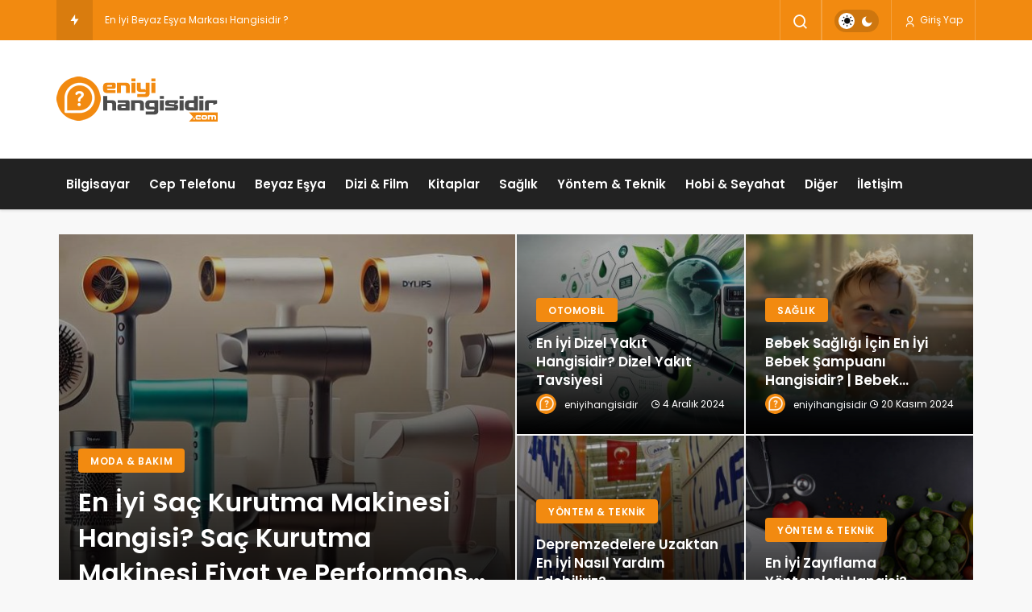

--- FILE ---
content_type: text/html; charset=utf-8
request_url: https://www.google.com/recaptcha/api2/aframe
body_size: 266
content:
<!DOCTYPE HTML><html><head><meta http-equiv="content-type" content="text/html; charset=UTF-8"></head><body><script nonce="knOV7KfPb22coj3BaCQUeQ">/** Anti-fraud and anti-abuse applications only. See google.com/recaptcha */ try{var clients={'sodar':'https://pagead2.googlesyndication.com/pagead/sodar?'};window.addEventListener("message",function(a){try{if(a.source===window.parent){var b=JSON.parse(a.data);var c=clients[b['id']];if(c){var d=document.createElement('img');d.src=c+b['params']+'&rc='+(localStorage.getItem("rc::a")?sessionStorage.getItem("rc::b"):"");window.document.body.appendChild(d);sessionStorage.setItem("rc::e",parseInt(sessionStorage.getItem("rc::e")||0)+1);localStorage.setItem("rc::h",'1769909232962');}}}catch(b){}});window.parent.postMessage("_grecaptcha_ready", "*");}catch(b){}</script></body></html>